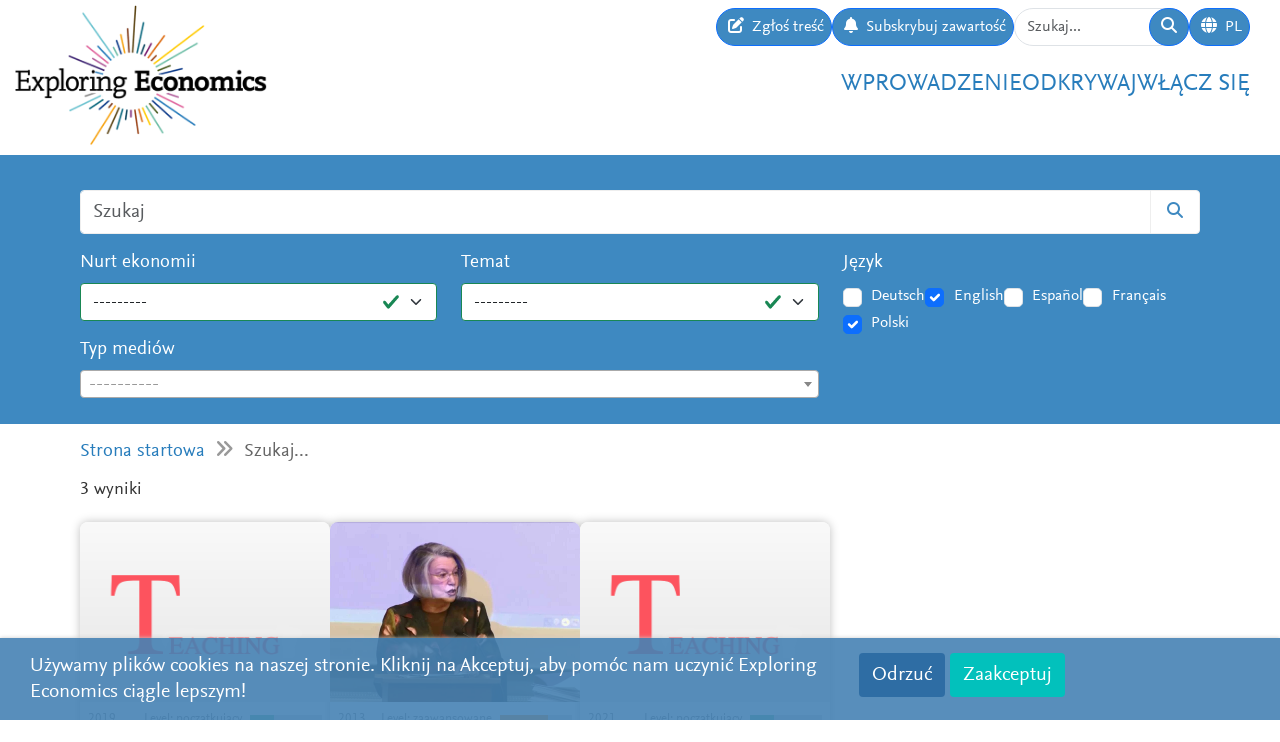

--- FILE ---
content_type: text/html; charset=utf-8
request_url: https://www.exploring-economics.org/pl/search/?q=tag%3APolanyi
body_size: 6482
content:
<!DOCTYPE html>
<html lang="pl">
<head>
    <meta charset="utf-8">
    <meta http-equiv="X-UA-Compatible" content="IE=edge">
    <meta name="viewport" content="width=device-width, initial-scale=1, maximum-scale=1">
    <title>Szukaj | Exploring Economics</title>
    
    <meta property="og:url" content="https://www.exploring-economics.org/pl/search/?q=tag%3APolanyi"/><meta property="og:type" content="article"/><meta property="og:title" content="Search | Exploring Economics"/><meta property="og:description" content="Exploring Economics, platforma e-learningowa z otwartym dostępem, dająca możliwość odkrywania i badania różnych teorii ekonomii heterodoksyjnej i ich metodologii. "/><meta property="og:image" content="https://www.exploring-economics.org/static/images/logo.png"/>

    <meta name="theme-color" content="#ffffff">
    <link rel="icon" type="image/png" href="/static/images/favicons/icon.png">
    <link rel="manifest" href="/static/images/favicons/manifest.json">
    
    
    <meta name="robots" content="noindex">

    <link rel="stylesheet" href="/static/CACHE/css/output.823d30f4a3e1.css" type="text/css">

    
        <script>
            var _paq = window._paq = window._paq || [];
            _paq.push(['disableCookies']);
            _paq.push(['trackPageView']);
            _paq.push(['enableLinkTracking']);
            (function () {
                var u = "https://exploring-economics.matomo.cloud/";
                _paq.push(['setTrackerUrl', u + 'matomo.php']);
                _paq.push(['setSiteId', '1']);
                _paq.push(['enableHeartBeatTimer']);
                var d = document, g = d.createElement('script'), s = d.getElementsByTagName('script')[0];
                g.async = true;
                g.src = '//cdn.matomo.cloud/exploring-economics.matomo.cloud/matomo.js';
                s.parentNode.insertBefore(g, s);
            })();
        </script>
    
</head>
<body class="search">

<div id="wrapper">
    <header>
        
    

<div id="navbar" class="d-none d-lg-block">
    <div class="d-flex w-100 justify-content-between">
        <div id="navbar-left">
            <a href="/" class="logo">
                <img src="/static/images/exploring_economics.png" height="32">
            </a>
        </div>

        <div id="navbar-right" class="d-flex">
            <div id="user-tools" class="d-flex gap-2">
                <a href="/pl/participate/submit/" class="btn btn-primary submit-content">
                    <i class="fa fa-edit"></i>
                    <span>Zgłoś treść</span>
                </a>

                <a href="/pl/register/updates/" class="btn btn-primary subscribe-content">
                    <i class="fa fa-bell"></i>
                    <span>Subskrybuj zawartość</span>
                </a>

                <form method="get" action="/pl/search/" id="header-search-form">
                    <div class="input-group">
                        <input type="text" class="form-control" name="q" placeholder="Szukaj..."
                               id="Q">

                        <button type="submit" class="btn btn-primary">
                            <i class="fa fa-search"></i>
                        </button>
                    </div>
                </form>

                
<div class="dropdown" id="languageDropdown">
    <a class="btn btn-primary" id="dropdownMenuLanguage" data-bs-toggle="dropdown">
        <i class="language-globe fa fa-globe"></i>
        <span class="language-current">PL</span>
    </a>
    <ul class="dropdown-menu pull-right" role="menu" aria-labelledby="dropdownMenuLanguage">
        
            <li><a class="dropdown-item" href="/de/search/">Deutsch</a></li>
        
            <li><a class="dropdown-item" href="/en/search/">English</a></li>
        
            <li><a class="dropdown-item" href="/es/search/">Español</a></li>
        
            <li><a class="dropdown-item" href="/fr/search/">Français</a></li>
        
            <li><a class="dropdown-item" href="/pl/search/">Polski</a></li>
        
    </ul>
</div>


                

                
            </div>

            <div id="main-menu">
                <div class="d-flex gap-3 fs-4 justify-content-end">
    
        <a href="/pl/wprowadzenie/">Wprowadzenie</a>
    
        <a href="/pl/odkrywaj/">Odkrywaj</a>
    
        <a href="/pl/wlacz-sie/">Włącz się</a>
    
</div>
            </div>
        </div>
    </div>
</div>

<div id="navbar-mobile" class="d-lg-none">
    <div id="navbar-mobile-header" class="d-flex justify-content-between py-3 px-2 border-bottom">
        <a href="/">
            <img src="/static/images/exploring_economics.png" width="200">
        </a>

        <a href="javascript:void(0);" class="bars" onclick="navbarMobileToggle()">
            <i class="fa fa-bars"></i>
        </a>
    </div>

    <div id="navbar-mobile-collapse">
        <div class="py-3 px-2 border-bottom">
            <div class="d-flex justify-content-between">
                <div data-bs-toggle="tooltip" data-bs-placement="bottom"
                     data-bs-title="Zgłoś treść">
                    <a href="/pl/participate/submit/"
                       class="btn btn-primary btn-sm submit-content">
                        <i class="fa fa-edit"></i>
                    </a>
                </div>

                <div data-bs-title="Subskrybuj zawartość" data-bs-toggle="tooltip"
                     data-bs-placement="bottom">
                    <a href="/pl/register/updates/"
                       class="btn btn-primary btn-sm subscribe-updates">
                        <i class="fa fa-bell"></i>
                    </a>
                </div>

                <div>
                    <a href="/pl/search/" class="btn btn-primary btn-sm">
                        <i class="fa fa-search"></i>
                    </a>
                </div>

                <div>
                    
<div class="dropdown" id="languageDropdown">
    <a class="btn btn-primary btn-sm" id="dropdownMenuLanguage" data-bs-toggle="dropdown">
        <i class="language-globe fa fa-globe"></i>
        <span class="language-current">PL</span>
    </a>
    <ul class="dropdown-menu pull-right" role="menu" aria-labelledby="dropdownMenuLanguage">
        
            <li><a class="dropdown-item" href="/de/search/">Deutsch</a></li>
        
            <li><a class="dropdown-item" href="/en/search/">English</a></li>
        
            <li><a class="dropdown-item" href="/es/search/">Español</a></li>
        
            <li><a class="dropdown-item" href="/fr/search/">Français</a></li>
        
            <li><a class="dropdown-item" href="/pl/search/">Polski</a></li>
        
    </ul>
</div>

                </div>

                
            </div>
        </div>

        <div class="py-3 px-2 border-bottom">
            <div class="d-flex gap-3 fs-4 justify-content-between">
    
        <a href="/pl/wprowadzenie/">Wprowadzenie</a>
    
        <a href="/pl/odkrywaj/">Odkrywaj</a>
    
        <a href="/pl/wlacz-sie/">Włącz się</a>
    
</div>
        </div>
    </div>
</div>

    </header>

    <main>
        
    <div class="hidden-print">
        

        <div id="dynamic-forms"></div>
    </div>

        
    
<div id="search-form-wrapper">
    <form action="/pl/search/" id="search-form" data-lookup="/lookup/tag/">
        <div class="container">
            <div class="input-group mb-3">
                <input class="form-control" type="text" name="q" placeholder="Szukaj">
                <button class="btn btn-default" type="submit"><i class="fa fa-search"></i></button>
            </div>

            <div class="row">
                <div class="col-md-8">
                    <div class="row">
                        <div class="col-md-6">
                            <div class="mb-3"><label class="form-label" for="id_perspective">Nurt ekonomii</label><select name="perspective" class="form-select is-valid" id="id_perspective">
  <option value="" selected>---------</option>

  <option value="58">Ekonomia austriacka</option>

  <option value="57">Ekonomia behawioralna</option>

  <option value="66">Ekonomia ekologiczna</option>

  <option value="65">Ekonomia ewolucyjna</option>

  <option value="61">Ekonomia feministyczna</option>

  <option value="62">Ekonomia instytucjonalna</option>

  <option value="59">Ekonomia neoklasyczna</option>

  <option value="64">Ekonomia złożoności</option>

  <option value="67">Inne</option>

  <option value="60">Marksistowska ekonomia polityczna</option>

  <option value="63">Postkeynesizm</option>

</select></div>
                        </div>
                        <div class="col-md-6">
                            <div class="mb-3"><label class="form-label" for="id_topic">Temat</label><select name="topic" class="form-select is-valid" id="id_topic">
  <option value="" selected>---------</option>

  <option value="105">gender</option>

  <option value="95">globalization</option>

  <option value="134">historia ekonomiczny</option>

  <option value="99">inequality</option>

  <option value="118">Innovation</option>

  <option value="107">institutions</option>

  <option value="125">Kapitalizm</option>

  <option value="94">Kryzys</option>

  <option value="90">labour &amp; care</option>

  <option value="114">macroeconomics</option>

  <option value="140">mikroekonomia</option>

  <option value="92">money &amp; debt</option>

  <option value="137">nauki o zarządzaniu</option>

  <option value="100">North-South Relations &amp; Development</option>

  <option value="98">odrastanie</option>

  <option value="139">philosophy of economics</option>

  <option value="97">resources, environment &amp; climate</option>

  <option value="96">social movements &amp; transformation</option>

  <option value="91">Zróżnicowane</option>

</select></div>
                        </div>
                    </div>
                    <div class="mb-3"><label class="form-label" for="id_format">Typ mediów</label><select name="format" lang="pl" data-minimum-input-length="0" data-theme="default" data-allow-clear="true" data-placeholder="----------" class="form-select form-control is-valid django-select2" id="id_format">
  <option value="" selected></option>

  <option value="8">Książki</option>

  <option value="8.35">Książka</option>

  <option value="7">kursy</option>

  <option value="7.34">Kurs</option>

  <option value="4">Materiały naukowe</option>

  <option value="4.25">Syllabus</option>

  <option value="4.12">Teaching Material</option>

  <option value="4.32">Teaching Package</option>

  <option value="5">Multimedia</option>

  <option value="5.23">Dossier</option>

  <option value="5.20">Infografika</option>

  <option value="5.14">Interactive Ressource</option>

  <option value="3">Podcasts</option>

  <option value="3.15">podcast</option>

  <option value="1">Tekst</option>

  <option value="1.31">Blog &amp; Press</option>

  <option value="1.22">Essay</option>

  <option value="1.24">Journal Article &amp; Book Chapter</option>

  <option value="1.33">Learning Text</option>

  <option value="1.36">Perspektywiczny</option>

  <option value="1.30">Policy Paper &amp; Advocacy</option>

  <option value="1.27">Tekst podstawowy</option>

  <option value="1.29">Working Paper</option>

  <option value="6">Websites</option>

  <option value="6.17">website</option>

  <option value="2">Wideo</option>

  <option value="2.3">Documentary</option>

  <option value="2.1">Explainer Video</option>

  <option value="2.2">Interview</option>

  <option value="2.6">Lecture / Presentation</option>

  <option value="2.7">Panel Discussion</option>

</select></div>
                </div>
                <div class="col-md-4">
                    <div id="language-filter">
                        <div class="mb-3"><label class="form-label">Język</label><div class="styled-checkbox is-valid" id="id_language">
    
        
        
            <div class="form-check">
                <input class="form-check-input"
                       type="checkbox"
                       name="language"
                       id="id_language_0"
                         value="de"
                            
                        >
                <label class="form-check-label" for="id_language_0">Deutsch</label>
            </div>
        
    
        
        
            <div class="form-check">
                <input class="form-check-input"
                       type="checkbox"
                       name="language"
                       id="id_language_1"
                         value="en"
                             checked="checked"
                        >
                <label class="form-check-label" for="id_language_1">English</label>
            </div>
        
    
        
        
            <div class="form-check">
                <input class="form-check-input"
                       type="checkbox"
                       name="language"
                       id="id_language_2"
                         value="es"
                            
                        >
                <label class="form-check-label" for="id_language_2">Español</label>
            </div>
        
    
        
        
            <div class="form-check">
                <input class="form-check-input"
                       type="checkbox"
                       name="language"
                       id="id_language_3"
                         value="fr"
                            
                        >
                <label class="form-check-label" for="id_language_3">Français</label>
            </div>
        
    
        
        
            <div class="form-check">
                <input class="form-check-input"
                       type="checkbox"
                       name="language"
                       id="id_language_4"
                         value="pl"
                             checked="checked"
                        >
                <label class="form-check-label" for="id_language_4">Polski</label>
            </div>
        
    
</div></div>
                    </div>
                </div>
            </div>
        </div>
    </form>
</div>
    
            <div class="container hidden-print">
                <div id="breadcrumbs">
                    <a href="/pl/">Strona startowa</a>
                    
    <i class="fa fa-angle-double-right"></i>
    Szukaj...

                </div>
            </div>
        


        
    <div class="container">
        <div id="results" class="mb-4">
            <p class="lead">3 wyniki</p>
            
                <div id="search-results">
                    
                        
                            <a href="/pl/odkrywaj/Syllabi-Governance-Markets-Classic-Authors/" class="content-box">
    <div class="content-box-header" style="background-image: url(/media/discover/content_type/teaching-material_sxbkiqS.png)">
        <div class="content-box-summary">
            This course provides future change makers in public and private sectors with a comprehensive overview on the structures and actors that shape markets.
        </div>
    </div>

    <div class="content-box-meta">
        <div class="content-box-year">2019</div>
        <div class="content-box-level">
            
                <div class="difficulty difficulty-beginner">
                    Level: początkujący
                </div>
            
        </div>
    </div>

    <div class="content-box-title">
        The Governance of Markets in Challenging Times: From Classic Authors to New Approaches
    </div>

    <div class="content-box-footer">
        <div class="content-box-author">
            Lukas Graf
        </div>
        <div class="content-box-source">
            Hertie School of Governance
        </div>
    </div>
</a>

                        
                            <a href="/pl/odkrywaj/can-societies-be-commodities-all-the-way-down/" class="content-box">
    <div class="content-box-header" style="background-image: url(/media/versions/rc_500_360/discover/content/can-societies-be-commodities-all-the-way-down.webp)">
        <div class="content-box-summary">
            Nancy Fraser starts out by introducing the multidmiensional cirises of the 21st century Three dimensions are especially alarming to her the ecological the financial and social aspects of the crisis Fraser then revives the ideas of Karl Polanyi which he first presented in his 1944 book The great transformation She …
        </div>
    </div>

    <div class="content-box-meta">
        <div class="content-box-year">2013</div>
        <div class="content-box-level">
            
                <div class="difficulty difficulty-advanced">
                    Level: zaawansowane
                </div>
            
        </div>
    </div>

    <div class="content-box-title">
        Can societies be commodities all the way down?
    </div>

    <div class="content-box-footer">
        <div class="content-box-author">
            Nancy Fraser
        </div>
        <div class="content-box-source">
            Helsinki Collegium for Advanced Studies, University of Helsinki
        </div>
    </div>
</a>

                        
                            <a href="/pl/odkrywaj/cooperative-economics/" class="content-box">
    <div class="content-box-header" style="background-image: url(/media/discover/content_type/teaching-material_sxbkiqS.png)">
        <div class="content-box-summary">
            Participants should be able to distinguish the strictly non-cooperative (methodological individualist) foundations of traditional neoclassical economics as being couched in self-interested individuals, as well as having basic knowledge of an alternative set of theories based on the primacy cooperation and social norms and extending the breadth of economic analysis beyond exchange.
        </div>
    </div>

    <div class="content-box-meta">
        <div class="content-box-year">2021</div>
        <div class="content-box-level">
            
                <div class="difficulty difficulty-beginner">
                    Level: początkujący
                </div>
            
        </div>
    </div>

    <div class="content-box-title">
        Cooperative Economics
    </div>

    <div class="content-box-footer">
        <div class="content-box-author">
            Jerome Warren
        </div>
        <div class="content-box-source">
            Summer Academy for Pluralist Economics
        </div>
    </div>
</a>

                        
                    
                </div>
            


        </div>
        <div class="mb-4">
            

    <ul class="pagination">
        <li class="page-item disabled">
            <a class="page-link"
               href="#">
                &laquo;
            </a>
        </li>
        
        
            <li class="page-item active">
                <a class="page-link"
                   href="#">
                    1
                </a>
            </li>
        
        
        <li class="page-item disabled">
            <a class="page-link"
               href="#">
                &raquo;
            </a>
        </li>
    </ul>


        </div>
    </div>


        <div class="container hidden-print">
            
    
    <div class="box">
        <div class="card textblock" style="">
            <div class="card-header">
                <h2>Wesprzyj</h2>
            </div>
            <div class="card-body">
                <p style="text-align: center;">Ten projekt został stworzony przez Sieć na rzecz Pluralistycznej Ekonomii (<a href="https://www.exploring-economics.org/pl/" target="_blank">Netzwerk Plurale&nbsp;&Ouml;konomik e.V.</a>).&nbsp; Jest on zaangażowany w r&oacute;żnorodność i niezależność i jest zależny od darowizn od ludzi takich jak Ty. Regularne lub jednorazowe datki będą bardzo mile widziane.</p>

<p style="text-align: center;">&nbsp;</p>

<p style="text-align: center;"><a class="btn btn-primary" href="https://www.paypal.com/donate/?hosted_button_id=VFX2DF92UGNUL" target="_blank"><span class="bs-icon-left glyphicon glyphicon-heart-empty"></span><span class="text"> Wesprzyj</span></a></p>
            </div>
            
        </div>
    </div>

        </div>
    </main>

    <footer>
        <div class="container-fluid">
            <div class="row">
                <div class="col-lg-6 social">
                    <a href="https://www.facebook.com/PluraleOekonomik/" target="_blank" rel="nofollow">
                        <i class="fa-brands fa-facebook"></i>
                    </a>
                    <a href="https://twitter.com/pluralecon" target="_blank" rel="nofollow">
                        <i class="fa-brands fa-twitter"></i>
                    </a>
                    <a href="https://www.linkedin.com/company/exploring-economics/" target="_blank" rel="nofollow">
                        <i class="fa-brands fa-linkedin"></i>
                    </a>
                    <a href="https://www.instagram.com/exploringecon/" target="_blank" rel="nofollow">
                        <i class="fa-brands fa-square-instagram"></i>
                    </a>
                    <a href="https://www.exploring-economics.org/pl/register/updates/" target="_blank" rel="nofollow">
                        <i class="fa fa-envelope"></i>
                    </a>
                </div>
                <div class="col-lg-6">
                    <nav>
    
        <a href="/pl/projekt/" class="">O nas</a>
        |
    
        <a href="/pl/kontakt/" class="">Kontakt</a>
        |
    
        <a href="/pl/prawa/" class="">Prawa</a>
        |
    
        <a href="/auth/login/" class="">Zaloguj się</a>
        
    
</nav>
                </div>
            </div>
        </div>
    </footer>

    

    <div id="consent-analytics">
        <div class="row">
            <div class="col-lg-8">
                Używamy plików cookies na naszej stronie. Kliknij na Akceptuj, aby pomóc nam uczynić Exploring Economics ciągle lepszym!
            </div>
            <div class="col-lg-4 text-right">
                <input type="hidden" name="csrfmiddlewaretoken" value="aSMbRYydkkaIWu8oxi3EujGFUzX7z3O21ExefmQ0hyP4mtRSA4XaGPoM6Ch3slOY">
                <button class="btn" type="button"
                        id="consent-analytics-reject">Odrzuć</button>

                <button class="btn" type="button"
                        id="consent-analytics-accept">Zaakceptuj</button>
            </div>
        </div>
    </div>


</div>
<script src="/static/CACHE/js/output.0e9a07507c95.js"></script>

    
    <link href="/static/admin/css/vendor/select2/select2.min.css" media="screen" rel="stylesheet">
<link href="/static/django_select2/django_select2.css" media="screen" rel="stylesheet">
<script src="/static/admin/js/vendor/select2/select2.full.min.js"></script>
<script src="/static/admin/js/vendor/select2/i18n/pl.js"></script>
<script src="/static/django_select2/django_select2.js"></script>
    <script src="/static/js/search.js"></script>


</body>
</html>


--- FILE ---
content_type: application/javascript; charset=utf-8
request_url: https://www.exploring-economics.org/static/admin/js/vendor/select2/i18n/pl.js
body_size: 947
content:
/*! Select2 4.0.13 | https://github.com/select2/select2/blob/master/LICENSE.md */

!function(){if(jQuery&&jQuery.fn&&jQuery.fn.select2&&jQuery.fn.select2.amd)var n=jQuery.fn.select2.amd;n.define("select2/i18n/pl",[],function(){var n=["znak","znaki","znaków"],e=["element","elementy","elementów"],r=function(n,e){return 1===n?e[0]:n>1&&n<=4?e[1]:n>=5?e[2]:void 0};return{errorLoading:function(){return"Nie można załadować wyników."},inputTooLong:function(e){var t=e.input.length-e.maximum;return"Usuń "+t+" "+r(t,n)},inputTooShort:function(e){var t=e.minimum-e.input.length;return"Podaj przynajmniej "+t+" "+r(t,n)},loadingMore:function(){return"Trwa ładowanie…"},maximumSelected:function(n){return"Możesz zaznaczyć tylko "+n.maximum+" "+r(n.maximum,e)},noResults:function(){return"Brak wyników"},searching:function(){return"Trwa wyszukiwanie…"},removeAllItems:function(){return"Usuń wszystkie przedmioty"}}}),n.define,n.require}();